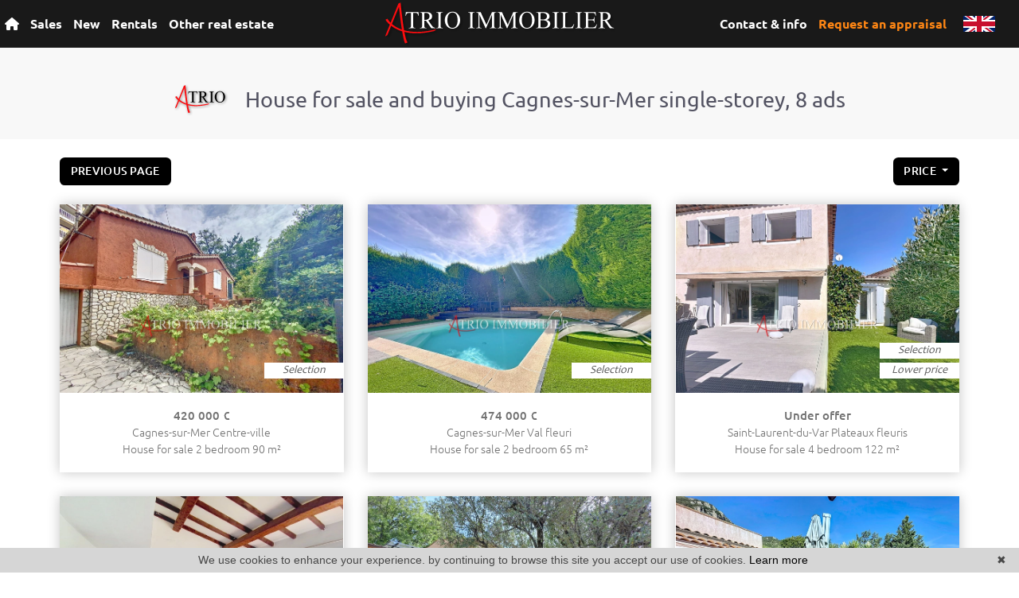

--- FILE ---
content_type: text/html; charset=UTF-8
request_url: https://www.atrioimmobilier.com/en/single+storey-house-for+sale.html
body_size: 13839
content:
<!DOCTYPE html>
<!--[if lte IE 7]> <html lang="en" class="ie7 no-js"> <![endif]-->
<!--[if (IE 8)&!(IEMobile)]> <html lang="en" class="ie8 no-js"> <![endif]-->
<!--[if (gt IE 8)&!(IEMobile)]> <html lang="en"> <![endif]-->
<!--[if (!IE)&!(IEMobile)]><!--> <html lang="en"> <!--<![endif]-->


<head>
	<meta charset="utf-8" />
	<meta name="language" content="en" />
	<title>Single-storey house for sale | Atrio Real Estate agent, 8 ads</title>
	<meta name="description" content="All our single-storey houses for sale, a search feature highly sought after by customers for a property, house and villa" /> 
	<meta name="keywords" content="" />        	
	<meta property="og:title" content="Single-storey house for sale | Atrio Real Estate agent, 8 ads" />
	<meta property="og:type" content="website" />
	<meta property="og:image" content="https://www.atrioimmobilier.com/images/_templateC/header/logo.png" />
	<meta property="og:image:width" content="241" />
	<meta property="og:image:height" content="44" />
	<meta property="og:description" content="All our single-storey houses for sale, a search feature highly sought after by customers for a property, house and villa" />
	<meta property="og:url" content="" />
	<meta property="fb:app_id"          content="734002146776627" /> 
	<meta name="robots" content="index,follow" />
	<meta content="IE=edge, chrome=1" http-equiv="X-UA-Compatible" />
	<meta name="viewport" content="width=device-width, initial-scale=1" />    
	<meta name="google" content="notranslate" />
	<meta name="google-site-verification" content="gtRqqCEe5-VbkyyNqKp-UdvbIBAM_Sz-MpFI62S6k5E, _2xLYCl0IvkqboPZoLjmcLrTx7yercief2c-CTXQ7r4" />

	<link rel="shortcut icon" href="https://medias.twimmopro.com/sitemanager/642c28f34ce387470b00835f" type="image/x-icon">
	<link rel="icon" href="https://medias.twimmopro.com/sitemanager/642c28f34ce387470b00835f" type="image/x-icon">


	<!-- jQuery -->
	<script type="text/javascript" src="/default/lib/vendor/jquery/jquery.min.js"></script>
	<!-- Bootstrap -->
	<script type="text/javascript" src="/default/lib/vendor/bootstrap-4/js/bootstrap.bundle.js"></script>
	<link rel="stylesheet" href="/default/lib/vendor/bootstrap-select/dist/css/bootstrap-select.min.css">
	<!-- Select 2 -->
	<script type="text/javascript" src="/default/lib/vendor/select2/js/select2.full.min.js"></script>
	<link rel="stylesheet" href="/default/lib/vendor/select2/css/select2.min.css">
	<!-- Font awesome -->
	<script src="https://kit.fontawesome.com/f8f091de01.js" crossorigin="anonymous"></script>
	<!-- Slick -->
	<link rel="stylesheet" href="/default/lib/vendor/slick-carousel/slick.css"/>
	<link rel="stylesheet" href="/default/lib/vendor/slick-carousel/slick-theme.css"/>
	<script type="text/javascript" src="/default/lib/vendor/slick-carousel/slick.min.js"></script>
	<!-- AOS -->
	<link rel="stylesheet" href="/default/lib/vendor/aos/aos.css"/>
	<script type="text/javascript" src="/default/lib/vendor/aos/aos.js"></script>
	<!-- Project -->
	<link rel="stylesheet" href="/css/templateC.css" />
	<style>
		.form_rgpd input {
			top: auto!important;
			left: auto!important;
			width: 50px!important;
			height: 35px!important;
		}
	</style>

    	<!--[if lt IE 9]>
	<script src="https://ie7-js.googlecode.com/svn/version/2.1(beta4)/IE9.js"></script>
	<![endif]-->

	    
    <link href="/default/lib/twcarte/css/Twcarte-v1.css" rel="stylesheet">
        
            
                <link rel="stylesheet" href="/default/lib/twcarte/css/leaflet.css" />
        
                            
        <script src="/default/lib/twcarte/js/leaflet.js"></script>
        

    <!-- Ruby Slider -->
    <link rel="stylesheet" href="/default/lib/vendor/rubyslider/rubyslider.css">

</head>

<body role="document" class="listing">

	<div id="wrapper">

    <header class="header">

    <nav class="header-bar">

        <div class="header-bar-side dual-nav w-50 order-1 order-md-0">
            <ul class="header-bar-nav">
                <li><a href="/en/"><i class="fas fa-home"></i></a></li>
                                <li><a href="" data-nav="for-sale">Sales</a></li>
                <li><a href="https://www.atrioimmobilierneuf.com" target="_blank" >New</a></li>
                <li><a href="" data-nav="rental">Rentals</a></li>
                <li><a href="" data-nav="other">Other real estate</a></li>
            </ul>
        </div>

                    <a href="/en/" class=" navbar-brand mx-auto text-center order-0 order-md-1 w-25">
                <img src="/images/_templateC/header/logo.png" class="header-bar-logo" alt="">
            </a>
                    
        <div class="header-bar-side justify-content-end dual-nav w-50 order-2">
            <ul class="header-bar-nav">
                <li><a href="" data-nav="contact">Contact &amp; info</a></li>
                <li><a class="header-bar-tel clin" href="/en/valuation+appraisal+property+cagnes+sur+mer+saint+laurent+du+var.html">Request an appraisal</a></li>
            </ul>        

            <div class="header-bar-flag">
                <span class="flag-icon flag-icon-gb"></span>
                <div class="header-bar-flag-menu">
                    <a href="/" title="" class="flag-icon flag-icon-fr"></a>
                    <a href="/en/" title="" class="flag-icon flag-icon-gb"></a>
                </div>
            </div>
        </div>
    </nav>

    <div class="header-nav">

        <button class="header-nav-x">
            <i class="fas fa-times"></i>
        </button>
        <div class="d-flex flex-row">
            <div class="header-nav-top">
                <div class="header-nav-top-left-element header-nav-top-element-logo" >
                                        <a href="/en/">
                        <img class="header-nav-top-logo" src=/images/_templateC/header/logo-nav-top.png>
                    </a>
                    <hr>
                    <a href="/en/">
                                                <span>3 AGENCIES</span><span>CAGNES-SUR-MER</span><span>& ST-LAURENT-DU-VAR</span>
                    </a>
                </div>


                <div class="header-nav-top-element header-nav-top-element-search" style="display:none;">
                    <div class="header-nav-title">
                        Using search engine :
                    </div>
                    <div class="header-nav-top-form">
                        
                
                    
          
                                                    
                            
    
    
        
        
        
                            
                                        
        
        
                
                    
          
                                                    
                            
    
    
        
        
        
                            
                                        
        
        
                
        
    
    
        
        
        
                            
                                        
        
        
                
        
    
    
        
        
        
        
                                        
        
        
                                        
                    
                    
                                                  
                            
    
    
        
        
        
                            
                                        
        
        
                                                
                    
                                                  
                            
    
    
        
        
        
                            
                                        
        
        
                
        
    
    
        
        
        
        
                                        
        
        
                
        
    
    
        
        
        
        
                                        
        
        
                
        
    
    
        
        
        
                            
                                        
        
        
                
        
    
    
        
        
        
                            
                                        
        
        
                
        
    
    
        
        
        
                            
                                        
        
        
                
        
    
    
        
        
        
                            
                                        
        
        
                
        
    
    
        
        
        
        
                                        
        
        
                
        
    
    
        
        
        
        
                                        
        
        
                
        
    
    
        
        
        
        
                                        
        
        
                
        
    
    
        
        
        
        
                                        
        
        
                
        
    
    
        
        
        
        
                                        
        
        
                
        
    
    
        
        
        
        
                                        
        
        
                
        
    
    
        
        
        
        
                                        
        
        
                
        
    
    
        
        
        
        
                                        
        
        
                
        
    
    
        
        
        
        
                                        
        
        
                
        
    
    
        
        
        
        
                                        
        
        
                
        
    
    
        
        
        
        
                                        
        
        
                                                
                    
                                                  
                            
    
    
        
        
        
                            
                                        
        
        
                
        
    
    
        
        
        
        
                                        
        
        
                
        
    
    
        
        
        
        
                                        
        
        
                
        
    
    
        
        
        
        
                                        
        
        
                
        
    
    
        
        
        
        
                                        
        
        


<form id="moteur" name="moteur" autocomplete="off" method="post" action="/en/immobilier/" data-multipleselectedcitytranslate="selected cities" data-oneselectedcitytranslate="selected city" data-citytranslate="Cities" data-typescategoriescity="{&quot;vente&quot;:{&quot;type&quot;:&quot;vente&quot;,&quot;menu&quot;:&quot;vente&quot;,&quot;label&quot;:&quot;For sale&quot;,&quot;categories&quot;:{&quot;appartement&quot;:{&quot;label&quot;:&quot;Apartment&quot;,&quot;cities&quot;:[&quot;Antibes&quot;,&quot;Cagnes-sur-Mer&quot;,&quot;Cannes&quot;,&quot;Nice&quot;,&quot;Peymeinade&quot;,&quot;Saint-Laurent-du-Var&quot;,&quot;Villeneuve-Loubet&quot;]},&quot;terrain&quot;:{&quot;label&quot;:&quot;Land&quot;,&quot;cities&quot;:[&quot;Cagnes-sur-Mer&quot;]},&quot;maison&quot;:{&quot;label&quot;:&quot;House&quot;,&quot;cities&quot;:[&quot;Cagnes-sur-Mer&quot;,&quot;La Gaude&quot;,&quot;Nice&quot;,&quot;Roquefort-les-Pins&quot;,&quot;Saint-Jeannet&quot;,&quot;Saint-Laurent-du-Var&quot;,&quot;Saint-Paul-de-Vence&quot;,&quot;Tourrettes-sur-Loup&quot;,&quot;Vence&quot;]},&quot;garage&quot;:{&quot;label&quot;:&quot;Garage&quot;,&quot;cities&quot;:[&quot;Cagnes-sur-Mer&quot;]}}},&quot;location&quot;:{&quot;type&quot;:&quot;location&quot;,&quot;menu&quot;:&quot;location&quot;,&quot;label&quot;:&quot;Rentals&quot;,&quot;categories&quot;:{&quot;garage&quot;:{&quot;label&quot;:&quot;Garage&quot;,&quot;cities&quot;:[&quot;Antibes&quot;,&quot;Cagnes-sur-Mer&quot;,&quot;Saint-Laurent-du-Var&quot;]},&quot;appartement&quot;:{&quot;label&quot;:&quot;Apartment&quot;,&quot;cities&quot;:[&quot;Antibes&quot;,&quot;Cagnes-sur-Mer&quot;,&quot;Saint-Laurent-du-Var&quot;]},&quot;maison&quot;:{&quot;label&quot;:&quot;House&quot;,&quot;cities&quot;:[&quot;Cagnes-sur-Mer&quot;]}}},&quot;ventelocaux&quot;:{&quot;type&quot;:&quot;professionnel&quot;,&quot;menu&quot;:&quot;vente&quot;,&quot;categorie&quot;:&quot;locauxvente&quot;,&quot;label&quot;:&quot;Local for sale&quot;,&quot;categories&quot;:{&quot;locauxvente&quot;:{&quot;label&quot;:&quot;Local for sale&quot;,&quot;cities&quot;:[&quot;Cagnes-sur-Mer&quot;]}}},&quot;locationlocaux&quot;:{&quot;type&quot;:&quot;professionnel&quot;,&quot;menu&quot;:&quot;location&quot;,&quot;categorie&quot;:&quot;locauxlocation&quot;,&quot;label&quot;:&quot;Local rentals&quot;,&quot;categories&quot;:{&quot;locauxlocation&quot;:{&quot;label&quot;:&quot;Local rent&quot;,&quot;cities&quot;:[&quot;Cagnes-sur-Mer&quot;]}}},&quot;ventefondsdecommerces&quot;:{&quot;type&quot;:&quot;professionnel&quot;,&quot;menu&quot;:&quot;vente&quot;,&quot;categorie&quot;:&quot;fondcommercevente&quot;,&quot;label&quot;:&quot;Commercial property&quot;,&quot;categories&quot;:{&quot;fondcommercevente&quot;:{&quot;label&quot;:&quot;Leasehold sale&quot;,&quot;cities&quot;:[&quot;Saint-Laurent-du-Var&quot;]}}}}" data-noselection="No selection" class="header-search">
    <div id="rangesliderpricesale"></div>
    <div class="header-search-row">
        <div class="field select">
            <select class="form-control jsmoteur" id="moteur_type" name="moteur[type]">
                <option disabled selected value> -- Type -- </option>
                                                                                        <option data-menu="vente" value="vente" data-key="vente" data-categorie="">For sale</option>
                                                                                                                                                                                                                                                                                                                                                                                                                                                                                                                                                                                                                                                                                                                                                                                                                                                                                                <option data-menu="location" value="location" data-key="location" data-categorie="">Rentals</option>
                                                                                                                                                                                                                                                                                                                                                                                                                                                                                                                                                                                                                                <option data-menu="vente" value="professionnel" data-key="ventelocaux" data-categorie="locauxvente">Local for sale</option>
                                                                                                <option data-menu="location" value="professionnel" data-key="locationlocaux" data-categorie="locauxlocation">Local rentals</option>
                                                                                                <option data-menu="vente" value="professionnel" data-key="ventefondsdecommerces" data-categorie="fondcommercevente">Commercial property</option>
                                                                        </select>
        </div>
        
        <div class="field select">
            <select class="form-control jsmoteur" name="moteur[categorie]" id="moteur_categorie">    
                <option selected value> -- Categories -- </option>
            </select>
        </div>
                <div class="field select">

                        
            <select id="moteur_ville" class="form-control show-tick show-menu-arrow jsmoteur" data-mobile="true" multiple name="moteur[ville][]" title="-- Cities --" data-selected-text-format="count>1">
                                    <option value="Cagnes-sur-Mer">Cagnes-sur-Mer</option>
                                    <option value="Saint-Laurent-du-Var">Saint-Laurent-du-Var</option>
                                    <option value="Villeneuve-Loubet">Villeneuve-Loubet</option>
                                    <option value="Antibes">Antibes</option>
                                    <option value="Nice">Nice</option>
                                    <option value="La Gaude">La Gaude</option>
                                    <option value="Saint-Paul-de-Vence">Saint-Paul-de-Vence</option>
                                    <option value="Cannes">Cannes</option>
                                    <option value="Vence">Vence</option>
                                    <option value="Saint-Jeannet">Saint-Jeannet</option>
                                    <option value="Peymeinade">Peymeinade</option>
                                    <option value="Roquefort-les-Pins">Roquefort-les-Pins</option>
                                    <option value="Tourrettes-sur-Loup">Tourrettes-sur-Loup</option>
                
            </select>
        </div>        
       
        <div id="rangesliderpriceother">            
            <input type="text" id="moteur_prix" name="moteur[prix]" inputmode="numeric" class="form-control jsmoteur" data-myplaceholder="Max price (€)" placeholder="Max price (€)"
                data-skin="round"
                data-type="double"                     
                data-grid="true"
                data-grid-num="50"
                data-grid-snap="true"
                data-postfix=" €"
                data-min-interval="1"
                data-values="0,50K,100K,150K,200K,250K,300K,350K,400K,450K,500K,550K,600K,650K,700K,750K,800K,850K,900K,950K,1M,1.5M,2M,2.5M,3M,4M,5M,>5M"                   
            />        
        </div>
        
    </div>
    <div class="header-search-row header-search-submit">         

        <div class="field">
            <button type="submit" disabled id="moteur_compteur" data-bientrouvesing="property found" data-bientrouveplur="properties found" class="btn"></button>
        </div>
    </div>
</form>                    </div>
                </div>
            </div>

            <div class="header-nav-bottom">
                
    
    <div class="header-nav-bottom-element header-nav-bottom-element-contact" style="display:none;">
                    <div class="header-nav-title">
                Contact &amp; info
            </div>
                <div class="header-nav-bottom-nav">
                            <div>
                                            <a href="/en/real-estate-agency-saint+laurent+du+var.html" title="Agency in St-Laurent">Agency in St-Laurent</a>
                                            <a href="/en/real-estate-cagnes+sur+mer.html" title="Agency in Cagnes Le Cros">Agency in Cagnes Le Cros</a>
                                            <a href="/en/real-estate-agency-cagnes+sur+mer+beal+downtown.html" title="Agency in Cagnes Le Béal">Agency in Cagnes Le Béal</a>
                                            <a href="https://atrioimmobilier-510.bytwimmo.com" target="_blank"  title="Customer area">Customer area</a>
                                            <a href="/en/valuation+appraisal+property+cagnes+sur+mer+saint+laurent+du+var.html" title="<span style='color:#fc0c0f'>Request an appraisal</span> <span style='color:#fc0c0f'>at the best price</span>"><span style='color:#fc0c0f'>Request an appraisal</span> <span style='color:#fc0c0f'>at the best price</span></a>
                                    </div>
                                    <hr>
                                            <div>
                                            <a href="/en/team.html" title="Our team">Our team</a>
                                            <a href="/en/recruitment.html" title="Recruitment">Recruitment</a>
                                            <a href="/en/real+estate+information+cagnes+sur+mer/articles.html" title="Blog">Blog</a>
                                            <a href="/en/email+alert.html" title="Your requirements">Your requirements</a>
                                            <a href="/en/real+estate+properties-sold-in-cagnes+st+laurent.html" title="Our properties sold">Our properties sold</a>
                                    </div>
                                    </div>
    </div>


    <div class="header-nav-bottom-element header-nav-bottom-element-for-sale" style="display:none;">
                    <div class="header-nav-title">
                Using direct access :
            </div>
                <div class="header-nav-bottom-nav">
                            <div>
                                            <a href="/en/for+sale-apartment-studio.html" title="Apartments studio">Apartments studio</a>
                                            <a href="/en/for+sale-apartment-1-bedroom.html" title="Apartments 1 bedroom">Apartments 1 bedroom</a>
                                            <a href="/en/for+sale-apartment-2-bedroom.html" title="Apartments 2 bedroom">Apartments 2 bedroom</a>
                                            <a href="/en/for+sale-apartment-3p-bedroom.html" title="Apartments 3 bedroom and more">Apartments 3 bedroom and more</a>
                                            <a href="/en" title="Apartment Seaview">Apartment Seaview</a>
                                            <a href="/en/for+sale-house.html" title="Houses">Houses</a>
                                            <a href="/en/real+estate+properties-sold-in-cagnes+st+laurent.html" title="Our properties sold">Our properties sold</a>
                                    </div>
                                    </div>
    </div>


    <div class="header-nav-bottom-element header-nav-bottom-element-rental" style="display:none;">
                    <div class="header-nav-title">
                Using direct access :
            </div>
                <div class="header-nav-bottom-nav">
                            <div>
                                            <a href="/en/location-apartment,house.html" title="Long term rentals">Long term rentals</a>
                                            <a href="/en/vacation+rentals-apartment,house.html" title="Vacation rentals">Vacation rentals</a>
                                            <a href="/en/vacation+rentals-apartment,house-studio.html" title="Vacation rentals studio">Vacation rentals studio</a>
                                            <a href="/en/vacation+rentals-1-bedroom.html" title="Vacation rentals 1 bedroom">Vacation rentals 1 bedroom</a>
                                            <a href="/en/vacation+rentals-2-bedroom.html" title="Vacation rentals 2 bedroom">Vacation rentals 2 bedroom</a>
                                            <a href="/en/vacation+rentals-3p-bedroom.html" title="Vacation rentals 3 bedroom and more">Vacation rentals 3 bedroom and more</a>
                                    </div>
                                    </div>
    </div>


    <div class="header-nav-bottom-element header-nav-bottom-element-other" style="display:none;">
                    <div class="header-nav-title">
                Using direct access :
            </div>
                <div class="header-nav-bottom-nav">
                            <div>
                                            <a href="/en/immo-pro.html" title="Shops">Shops</a>
                                            <a href="/en/for+sale-parking,garage.html" title="Garages / parkings">Garages / parkings</a>
                                            <a href="/en/for+sale-land.html" title="Land">Land</a>
                                            <a href="/en/real+estate+properties-sold-in-cagnes+st+laurent.html" title="Our properties sold">Our properties sold</a>
                                    </div>
                                    </div>
    </div>


                <div class="header-nav-top-element header-nav-top-element-info" style="display:none;">
                    <div class="header-nav-top-infos">                        
                                                                        <a href="mailto:info%40atrioimmobilier.com">info@atrioimmobilier.com</a>
                    </div>
                </div>
            </div>

            <div class="header-nav-right">
                <div class="header-nav-top-element header-nav-top-element-info header-nav-top-element-nouveautes" style="display:none;">
                    
                    <div class="header-nav-title">
                        News
                    </div>
                                        
                                        
                

                
<div class="">
    <div class="row" >
                    <div class=" col-12 col-xl-8 col-xxl-6 col-xxxl-4 ">
                
    
    


<div class="thumbnail thumbnail-simple " >
        <!-- Zone d'image -->
    <div class="thumbnail-image-wrapper">
        <div class="thumbnail-plus">
            <i class="thumbnail-plus-i "><img src="/images/_templateC/plus.png"></i>
        </div>
        <!-- Image -->
                    <img class="thumbnail-image" src="https://medias.twimmopro.com/visueloffre/1-510/1-510/510v2656a/696626242d65c-photo-moyenne.webp" alt="Photo " />
                <!-- Icon 360 -->
                <!-- Information -->
        <div class="thumbnail-info">
            <p>
                <!-- Price -->
                <small>
                                                                        437 000 &euro;                                                            
                <!-- Exclusive -->
                                <!-- Is new -->
                </small>
            </p>            
            <p>
                                    Apartment                             1 bedroom - 44 m²</p>
            <p>Villeneuve-Loubet</p>
            <a href="/en/apartment-for-sale-1-bedroom-villeneuve-loubet-marina-baie-des-anges-1-510v2656a.html" class="thumbnail-link"></a>
        </div>
    </div>
    <!-- Details -->
    <ul class="thumbnail-detail">
        <!-- Price -->
        <li>
                                                437 000 &euro;                                    </li>
        <!-- Exclusive -->
                <!-- Is new -->
            </ul>
    <!-- Link -->
    </div>


            
                                                                                                    
                                                                                                                                                                                                                                                                        
                                                                
                            
                                                                                                                                                                                                                    
                                
                                                                                                                                
                
                    
                </div>
                    <div class=" col-12 col-xl-8 col-xxl-6 col-xxxl-4 d-none d-xxxl-block">
                
    
    


<div class="thumbnail thumbnail-simple " >
        <!-- Zone d'image -->
    <div class="thumbnail-image-wrapper">
        <div class="thumbnail-plus">
            <i class="thumbnail-plus-i "><img src="/images/_templateC/plus.png"></i>
        </div>
        <!-- Image -->
                    <img class="thumbnail-image" src="https://medias.twimmopro.com/visueloffre/1-510/1-510/510v2655a/69615825de1f5-photo-moyenne.webp" alt="Photo " />
                <!-- Icon 360 -->
                <!-- Information -->
        <div class="thumbnail-info">
            <p>
                <!-- Price -->
                <small>
                                                                        179 000 &euro;                                                            
                <!-- Exclusive -->
                                <!-- Is new -->
                </small>
            </p>            
            <p>
                                    Apartment                             studio - 24 m²</p>
            <p>Villeneuve-Loubet</p>
            <a href="/en/apartment-for-sale-studio-villeneuve-loubet-les-maurettes-1-510v2655a.html" class="thumbnail-link"></a>
        </div>
    </div>
    <!-- Details -->
    <ul class="thumbnail-detail">
        <!-- Price -->
        <li>
                                                179 000 &euro;                                    </li>
        <!-- Exclusive -->
                <!-- Is new -->
            </ul>
    <!-- Link -->
    </div>


            
                                                                                                    
                                                                                                                                                                                                                                                                        
                                                                
                            
                                                                                                                                                                                                                    
                                
                                                                                                                                
                
                    
                </div>
        
                    <div class="thumbnail-slider-listing-link d-flex align-items-center">
                <a href="/en/news-for+sale.html" class="btn" title="See all our selection">All</a>
            </div>
            </div>
</div>
              

                </div>
            </div>
        </div>
    </div>
</header>

<div class="header-mobile">
    <div class="header-mobile-top">
        <!-- Header mobile nav -->
        <a href="" id="header-toggle" class="nav-mobile-bars">
            <span></span>
            <span></span>
            <span></span>
            <strong>menu</strong>
        </a>

        <!-- Header mobile logo -->
        <a href="/en/">
            <img src="/images/_templateC/header/logo.png" alt="">
        </a>
    </div>
</div>
<div class="header-mobile-bottom">
    <div class="col-6 text-left header-mobile-telmail">
        <a href="mailto:info%40atrioimmobilier.com" title=""><i class="fas fa-envelope"></i></a>
                <a href="tel:+33492021212" title=""><i class="fas fa-phone-alt"></i></a>
    </div>
    <div class="col-6 text-right header-mobile-langs">
        <a href="/" title=""><span class="flag-icon flag-icon-fr"></span></a>
        <a href="/en/" title=""><span class="flag-icon flag-icon-gb"></span></a>
    </div>
</div>


    <nav class="nav-mobile">
    <ul>
                    <li class="with-subnav">
                <a href="" class="subnav-toggle">Contact &amp; info</a>
                <div class="nav-mobile-sub">
                    <ul>
                        <li>
                            <a href="" class="subnav-back"><i class="fa fa-angle-left"></i> back</a>
                        </li>
                                                                                    <li>
                                    <a href="/en/real-estate-agency-saint+laurent+du+var.html" title="Agency in St-Laurent">
                                        Agency in St-Laurent
                                    </a>
                                </li>
                                                            <li>
                                    <a href="/en/real-estate-cagnes+sur+mer.html" title="Agency in Cagnes Le Cros">
                                        Agency in Cagnes Le Cros
                                    </a>
                                </li>
                                                            <li>
                                    <a href="/en/real-estate-agency-cagnes+sur+mer+beal+downtown.html" title="Agency in Cagnes Le Béal">
                                        Agency in Cagnes Le Béal
                                    </a>
                                </li>
                                                            <li>
                                    <a href="https://atrioimmobilier-510.bytwimmo.com" target="_blank"  title="Customer area">
                                        Customer area
                                    </a>
                                </li>
                                                            <li>
                                    <a href="/en/valuation+appraisal+property+cagnes+sur+mer+saint+laurent+du+var.html" title="<span style='color:#fc0c0f'>Request an appraisal</span> <span style='color:#fc0c0f'>at the best price</span>">
                                        <span style='color:#fc0c0f'>Request an appraisal</span> <span style='color:#fc0c0f'>at the best price</span>
                                    </a>
                                </li>
                                                                                                                <li>
                                    <a href="/en/team.html" title="Our team">
                                        Our team
                                    </a>
                                </li>
                                                            <li>
                                    <a href="/en/recruitment.html" title="Recruitment">
                                        Recruitment
                                    </a>
                                </li>
                                                            <li>
                                    <a href="/en/real+estate+information+cagnes+sur+mer/articles.html" title="Blog">
                                        Blog
                                    </a>
                                </li>
                                                            <li>
                                    <a href="/en/email+alert.html" title="Your requirements">
                                        Your requirements
                                    </a>
                                </li>
                                                            <li>
                                    <a href="/en/real+estate+properties-sold-in-cagnes+st+laurent.html" title="Our properties sold">
                                        Our properties sold
                                    </a>
                                </li>
                                                                        </ul>
                </div>
            </li>
                    <li class="with-subnav">
                <a href="" class="subnav-toggle">Sales</a>
                <div class="nav-mobile-sub">
                    <ul>
                        <li>
                            <a href="" class="subnav-back"><i class="fa fa-angle-left"></i> back</a>
                        </li>
                                                                                    <li>
                                    <a href="/en/for+sale-apartment-studio.html" title="Apartments studio">
                                        Apartments studio
                                    </a>
                                </li>
                                                            <li>
                                    <a href="/en/for+sale-apartment-1-bedroom.html" title="Apartments 1 bedroom">
                                        Apartments 1 bedroom
                                    </a>
                                </li>
                                                            <li>
                                    <a href="/en/for+sale-apartment-2-bedroom.html" title="Apartments 2 bedroom">
                                        Apartments 2 bedroom
                                    </a>
                                </li>
                                                            <li>
                                    <a href="/en/for+sale-apartment-3p-bedroom.html" title="Apartments 3 bedroom and more">
                                        Apartments 3 bedroom and more
                                    </a>
                                </li>
                                                            <li>
                                    <a href="/en" title="Apartment Seaview">
                                        Apartment Seaview
                                    </a>
                                </li>
                                                            <li>
                                    <a href="/en/for+sale-house.html" title="Houses">
                                        Houses
                                    </a>
                                </li>
                                                            <li>
                                    <a href="/en/real+estate+properties-sold-in-cagnes+st+laurent.html" title="Our properties sold">
                                        Our properties sold
                                    </a>
                                </li>
                                                                        </ul>
                </div>
            </li>
                    <li class="with-subnav">
                <a href="" class="subnav-toggle">Rentals</a>
                <div class="nav-mobile-sub">
                    <ul>
                        <li>
                            <a href="" class="subnav-back"><i class="fa fa-angle-left"></i> back</a>
                        </li>
                                                                                    <li>
                                    <a href="/en/location-apartment,house.html" title="Long term rentals">
                                        Long term rentals
                                    </a>
                                </li>
                                                            <li>
                                    <a href="/en/vacation+rentals-apartment,house.html" title="Vacation rentals">
                                        Vacation rentals
                                    </a>
                                </li>
                                                            <li>
                                    <a href="/en/vacation+rentals-apartment,house-studio.html" title="Vacation rentals studio">
                                        Vacation rentals studio
                                    </a>
                                </li>
                                                            <li>
                                    <a href="/en/vacation+rentals-1-bedroom.html" title="Vacation rentals 1 bedroom">
                                        Vacation rentals 1 bedroom
                                    </a>
                                </li>
                                                            <li>
                                    <a href="/en/vacation+rentals-2-bedroom.html" title="Vacation rentals 2 bedroom">
                                        Vacation rentals 2 bedroom
                                    </a>
                                </li>
                                                            <li>
                                    <a href="/en/vacation+rentals-3p-bedroom.html" title="Vacation rentals 3 bedroom and more">
                                        Vacation rentals 3 bedroom and more
                                    </a>
                                </li>
                                                                        </ul>
                </div>
            </li>
                    <li class="with-subnav">
                <a href="" class="subnav-toggle">Other real estate</a>
                <div class="nav-mobile-sub">
                    <ul>
                        <li>
                            <a href="" class="subnav-back"><i class="fa fa-angle-left"></i> back</a>
                        </li>
                                                                                    <li>
                                    <a href="/en/immo-pro.html" title="Shops">
                                        Shops
                                    </a>
                                </li>
                                                            <li>
                                    <a href="/en/for+sale-parking,garage.html" title="Garages / parkings">
                                        Garages / parkings
                                    </a>
                                </li>
                                                            <li>
                                    <a href="/en/for+sale-land.html" title="Land">
                                        Land
                                    </a>
                                </li>
                                                            <li>
                                    <a href="/en/real+estate+properties-sold-in-cagnes+st+laurent.html" title="Our properties sold">
                                        Our properties sold
                                    </a>
                                </li>
                                                                        </ul>
                </div>
            </li>
                <li class="with-subnav">
            <a href="" class="subnav-toggle" data-mobile-search-trigger>Search</a>
            <div class="nav-mobile-sub">
                <ul>
                    <li>
                        <a href="" class="subnav-back" style="border-bottom: 0"><i class="fa fa-angle-left"></i> back</a>
                    </li>
                </ul>
                <div data-mobile-search-location></div>
                                <div class="footer-ref d-flex ">
                    <form class="footer-ref-form"  role="search" action="/en/annonces-reference.html" method="GET">
                        <div class="input-group border-bottom">
                            <input class="footer-ref-form-input form-control border-0" type="text" name="reference" value="" placeholder="Reference ad">
                            <div class="input-group-append">
                                <button class="bg-transparent btn footer-ref-form-btn" type="submit">OK</button>
                            </div>
                        </div>
                    </form>
                </div> 
            </div>
        </li>
    </ul>
</nav>
    <main class="main">	
        
                                                                                                                                                                                                                                                                                
                                            
                                            
                                            
        
        
                    

        
            
                                                                                                                        
    
            
                            
                                                                                                                                                    
            
    
                
                                                                                                            
            <section>
    <div class="container-fluid p0">

        
        <div class="bloc-title bloc-title--bg" data-aos="fade-down">
    <div class="row">
        <div class="col-12 text-center">
            <div class="bloc-title-container ">

                <h1 class="bloc-title-text">
                    <img class="bloc-title-img" src="/images/_templateC/title.png">
                    House for sale and buying Cagnes-sur-Mer  single-storey, 8 ads
                </h1>

                            </div>
        </div>
    </div>
</div>

        <div class="row align-items-center">
            <div class="col-6 col-sm-4" data-aos="fade-up" data-aos-delay="0">
                <a class="btn btn-sm" href="javascript:window.history.go(-1);">Previous page</a>            </div>
            <div class="col-12 col-sm-4 text-center d-none d-sm-block" data-aos="fade-up" data-aos-delay="150">
                
            </div>
            <div class="col-6 col-sm-4" data-aos="fade-up" data-aos-delay="300" style="z-index: 1">
                <div class="sorting dropdown text-right">
                    <div class="sorting-toggle">
                        <button type="button" class="btn btn-sm dropdown-toggle" data-toggle="dropdown" aria-expanded="false">
                            price
                            <span class="caret"></span>
                        </button>
                        <ul class="dropdown-menu" role="menu">
                                                            <li>
                                    <a href="/en/single+storey-house-for+sale.html?t=d-prix" class="tri-prix">
                                        price
                                                                            </a>
                                </li>
                                                            <li>
                                    <a href="/en/single+storey-house-for+sale.html?t=d-surface" class="tri-surface">
                                        surface
                                                                            </a>
                                </li>
                                                            <li>
                                    <a href="/en/single+storey-house-for+sale.html?t=d-ville" class="tri-ville">
                                        city
                                                                            </a>
                                </li>
                                                            <li>
                                    <a href="/en/single+storey-house-for+sale.html?t=d-date" class="tri-date">
                                        date
                                                                            </a>
                                </li>
                                                    </ul>
                    </div>
                </div>
            </div>
        </div>
        <div class="row">
            <div class="col-12 mt-3 d-block d-sm-none">
                
            </div>
        </div>
    </div>
</section>

<section class="mt-4">
    <div class="container-fluid p0">
        <div class="row">
                                        <div class="col-12 col-lg-6 col-xl-4 col-xxl-4" data-aos="fade-up" data-aos-delay="0">

                                                                
                    
    
    


                
        

<article class="thumbnail thumbnail-listing mt-0" data-rayon="1400" data-centrerville="0" data-latgps="43,6747" data-longgps="7,1581" data-lien="/en/house-for-sale-2-bedroom-cagnes-sur-mer-centre-ville-1-510v562m.html" data-photo="https://medias.twimmopro.com/visueloffre/1-510/1-510/510v562m/645a6c5932842-photo-vignette.jpg" data-prix="420 000 €" data-title="3 rooms 90&nbsp;m&sup2;" data-details="Cagnes-sur-Mer<br/>Centre-ville"  data-track-content data-content-piece="" data-content-name="1-510V562M" data-googleref="1-510V562M">

    
    <div class="thumbnail-image-wrapper">
        <div class="thumbnail-plus">
            <i class="thumbnail-plus-i "><img src="/images/_templateC/plus.png"></i>

            <div class="thumbnail-desc">
                Opportunity to seize, detached villa with a large remaining floor area, currently comprising a ground-level garage, a villa...
            </div>  
        </div>
      
        <ul class="thumbnail-tags">
            <!-- Exclusive -->
                        <!-- Is selection -->
                            <li>Selection</li>
                        <!-- Is new -->
                        <!-- Baisse des prix -->
                        <!-- Reference -->
                    </ul>
        <img class="thumbnail-image" src="https://medias.twimmopro.com/visueloffre/1-510/1-510/510v562m/645a6c5932842-photo-moyenne.webp" alt="" />
        <!-- Icon 360 -->
            </div>

    <div class="thumbnail-detail">
        <div class="thumbnail-text-1  ">
                                                420 000 &euro;                                    </div>
        <div class="thumbnail-text-2">
            Cagnes-sur-Mer
                            Centre-ville
                    </div>

        <div class="thumbnail-text-2">
                            House for sale
                                                                                    2 bedroom
                                                                            90 m²
                    </div>


    </div>
    <a class="thumbnail-link" href="/en/house-for-sale-2-bedroom-cagnes-sur-mer-centre-ville-1-510v562m.html" title=""></a>
</article>                </div>
                                                                                <div class="col-12 col-lg-6 col-xl-4 col-xxl-4" data-aos="fade-up" data-aos-delay="150">

                                                                
                    
    
    


                
        

<article class="thumbnail thumbnail-listing mt-lg-0" data-rayon="1400" data-centrerville="0" data-latgps="43,6682" data-longgps="7,1536" data-lien="/en/house-for-sale-2-bedroom-cagnes-sur-mer-val-fleuri-1-510v715m.html" data-photo="https://medias.twimmopro.com/visueloffre/1-510/1-510/510v715m/68cd755d991e2-photo-vignette.jpg" data-prix="474 000 €" data-title="3 rooms 65&nbsp;m&sup2;" data-details="Cagnes-sur-Mer<br/>Val fleuri"  data-track-content data-content-piece="" data-content-name="1-510V715M" data-googleref="1-510V715M">

    
    <div class="thumbnail-image-wrapper">
        <div class="thumbnail-plus">
            <i class="thumbnail-plus-i "><img src="/images/_templateC/plus.png"></i>

            <div class="thumbnail-desc">
                Unique!! In a charming, quiet condominium less than 1 km from the sea, semi-detached villa/apartment with 3 rooms and 65 m²...
            </div>  
        </div>
      
        <ul class="thumbnail-tags">
            <!-- Exclusive -->
                        <!-- Is selection -->
                            <li>Selection</li>
                        <!-- Is new -->
                        <!-- Baisse des prix -->
                        <!-- Reference -->
                    </ul>
        <img class="thumbnail-image" src="https://medias.twimmopro.com/visueloffre/1-510/1-510/510v715m/68cd755d991e2-photo-moyenne.webp" alt="" />
        <!-- Icon 360 -->
            </div>

    <div class="thumbnail-detail">
        <div class="thumbnail-text-1  ">
                                                474 000 &euro;                                    </div>
        <div class="thumbnail-text-2">
            Cagnes-sur-Mer
                            Val fleuri
                    </div>

        <div class="thumbnail-text-2">
                            House for sale
                                                                                    2 bedroom
                                                                            65 m²
                    </div>


    </div>
    <a class="thumbnail-link" href="/en/house-for-sale-2-bedroom-cagnes-sur-mer-val-fleuri-1-510v715m.html" title=""></a>
</article>                </div>
                                                                                <div class="col-12 col-lg-6 col-xl-4 col-xxl-4" data-aos="fade-up" data-aos-delay="300">

                                                                
                    
    
    


                
        

<article class="thumbnail thumbnail-listing mt-xl-0" data-rayon="1400" data-centrerville="0" data-latgps="43,6651" data-longgps="7,1856" data-lien="/en/house-for-sale-4-bedroom-saint-laurent-du-var-plateaux-fleuris-1-510v713m.html" data-photo="https://medias.twimmopro.com/visueloffre/1-510/1-510/510v713m/68c42b57c61cf-photo-vignette.jpg" data-prix="695 000 €" data-title="4 rooms 122&nbsp;m&sup2;" data-details="Saint-Laurent-du-Var<br/>Plateaux fleuris"  data-track-content data-content-piece="" data-content-name="1-510V713M" data-googleref="1-510V713M">

    
    <div class="thumbnail-image-wrapper">
        <div class="thumbnail-plus">
            <i class="thumbnail-plus-i "><img src="/images/_templateC/plus.png"></i>

            <div class="thumbnail-desc">
                UNDER PURCHASE OFFER: A rare property in the sought-after Plateaux Fleuris neighborhood. This is a stunning villa with a sea...
            </div>  
        </div>
      
        <ul class="thumbnail-tags">
            <!-- Exclusive -->
                        <!-- Is selection -->
                            <li>Selection</li>
                        <!-- Is new -->
                        <!-- Baisse des prix -->
                            <li>Lower price</li>
                        <!-- Reference -->
                    </ul>
        <img class="thumbnail-image" src="https://medias.twimmopro.com/visueloffre/1-510/1-510/510v713m/68c42b57c61cf-photo-moyenne.webp" alt="" />
        <!-- Icon 360 -->
            </div>

    <div class="thumbnail-detail">
        <div class="thumbnail-text-1  ">
                            Under offer                                         
                    </div>
        <div class="thumbnail-text-2">
            Saint-Laurent-du-Var
                            Plateaux fleuris
                    </div>

        <div class="thumbnail-text-2">
                            House for sale
                                                                                    4 bedroom
                                                                            122 m²
                    </div>


    </div>
    <a class="thumbnail-link" href="/en/house-for-sale-4-bedroom-saint-laurent-du-var-plateaux-fleuris-1-510v713m.html" title=""></a>
</article>                </div>
                                                                                <div class="col-12 col-lg-6 col-xl-4 col-xxl-4" data-aos="fade-up" data-aos-delay="0">

                                                                
                    
    
    


                
        

<article class="thumbnail thumbnail-listing " data-rayon="1400" data-centrerville="0" data-latgps="43,7024" data-longgps="7,1536" data-lien="/en/house-for-sale-5-bedroom-vence-cayrons-1-510v712m.html" data-photo="https://medias.twimmopro.com/visueloffre/1-510/1-510/510v712m/68be94042180a-photo-vignette.jpg" data-prix="790 000 €" data-title="7 rooms 154&nbsp;m&sup2;" data-details="Vence<br/>Cayrons"  data-track-content data-content-piece="" data-content-name="1-510V712M" data-googleref="1-510V712M">

    
    <div class="thumbnail-image-wrapper">
        <div class="thumbnail-plus">
            <i class="thumbnail-plus-i "><img src="/images/_templateC/plus.png"></i>

            <div class="thumbnail-desc">
                In a highly sought-after area south of Vence, this detached house offers 154 m² of living space spread over two levels. You...
            </div>  
        </div>
      
        <ul class="thumbnail-tags">
            <!-- Exclusive -->
                        <!-- Is selection -->
                            <li>Selection</li>
                        <!-- Is new -->
                        <!-- Baisse des prix -->
                        <!-- Reference -->
                    </ul>
        <img class="thumbnail-image" src="https://medias.twimmopro.com/visueloffre/1-510/1-510/510v712m/68be94042180a-photo-moyenne.webp" alt="" />
        <!-- Icon 360 -->
            </div>

    <div class="thumbnail-detail">
        <div class="thumbnail-text-1  ">
                                                790 000 &euro;                                    </div>
        <div class="thumbnail-text-2">
            Vence
                            Cayrons
                    </div>

        <div class="thumbnail-text-2">
                            House for sale
                                                                                    5 bedroom
                                                                            154 m²
                    </div>


    </div>
    <a class="thumbnail-link" href="/en/house-for-sale-5-bedroom-vence-cayrons-1-510v712m.html" title=""></a>
</article>                </div>
                                                                                <div class="col-12 col-lg-6 col-xl-4 col-xxl-4" data-aos="fade-up" data-aos-delay="150">

                                                                
                    
    
    


                
        

<article class="thumbnail thumbnail-listing " data-rayon="1400" data-centrerville="0" data-latgps="43,6725" data-longgps="7,1702" data-lien="/en/house-for-sale-3-bedroom-cagnes-sur-mer-centre-ville-1-510v659m.html" data-photo="https://medias.twimmopro.com/visueloffre/1-510/1-510/510v659m/670e7056644e9-photo-vignette.jpg" data-prix="1 150 000 €" data-title="6 rooms 170&nbsp;m&sup2;" data-details="Cagnes-sur-Mer<br/>Centre-ville"  data-track-content data-content-piece="" data-content-name="1-510V659M" data-googleref="1-510V659M">

    
    <div class="thumbnail-image-wrapper">
        <div class="thumbnail-plus">
            <i class="thumbnail-plus-i "><img src="/images/_templateC/plus.png"></i>

            <div class="thumbnail-desc">
                Cagnes sur mer, close to all amenities, beautiful detached house on a plot of 2170 m² with swimming pool. This property is in...
            </div>  
        </div>
      
        <ul class="thumbnail-tags">
            <!-- Exclusive -->
                        <!-- Is selection -->
                        <!-- Is new -->
                        <!-- Baisse des prix -->
                        <!-- Reference -->
                    </ul>
        <img class="thumbnail-image" src="https://medias.twimmopro.com/visueloffre/1-510/1-510/510v659m/670e7056644e9-photo-moyenne.webp" alt="" />
        <!-- Icon 360 -->
            </div>

    <div class="thumbnail-detail">
        <div class="thumbnail-text-1  thumbnail-price--sold-red">
                            Sold            
                    </div>
        <div class="thumbnail-text-2">
            Cagnes-sur-Mer
                            Centre-ville
                    </div>

        <div class="thumbnail-text-2">
                            House for sale
                                                                                    3 bedroom
                                                                            170 m²
                    </div>


    </div>
    <a class="thumbnail-link" href="/en/house-for-sale-3-bedroom-cagnes-sur-mer-centre-ville-1-510v659m.html" title=""></a>
</article>                </div>
                                                                                <div class="col-12 col-lg-6 col-xl-4 col-xxl-4" data-aos="fade-up" data-aos-delay="300">

                                                                
                    
    
    


                
    

<article class="thumbnail thumbnail-listing " data-rayon="1400" data-centrerville="0" data-latgps="43,7039" data-longgps="7,0448" data-lien="/en/house-for-sale-5-bedroom-tourrettes-sur-loup-tourettes-sur-loup-1-510v655m.html" data-photo="https://medias.twimmopro.com/visueloffre/1-510/1-510/510v655m/66e04dfc74d7c-photo-vignette.jpg" data-prix="1 290 000 €" data-title=" 248&nbsp;m&sup2;" data-details="Tourrettes-sur-Loup<br/>Tourettes sur loup"  data-track-content data-content-piece="" data-content-name="1-510V655M" data-googleref="1-510V655M">

    
    <div class="thumbnail-image-wrapper">
        <div class="thumbnail-plus">
            <i class="thumbnail-plus-i "><img src="/images/_templateC/plus.png"></i>

            <div class="thumbnail-desc">
                Magnificent estate of 4000m², very good quality villa in a dominant position, with these 145m² on one level offering a superb...
            </div>  
        </div>
      
        <ul class="thumbnail-tags">
            <!-- Exclusive -->
                        <!-- Is selection -->
                        <!-- Is new -->
                        <!-- Baisse des prix -->
                        <!-- Reference -->
                    </ul>
        <img class="thumbnail-image" src="https://medias.twimmopro.com/visueloffre/1-510/1-510/510v655m/66e04dfc74d7c-photo-moyenne.webp" alt="" />
        <!-- Icon 360 -->
            </div>

    <div class="thumbnail-detail">
        <div class="thumbnail-text-1  ">
                                                1 290 000 &euro;                                    </div>
        <div class="thumbnail-text-2">
            Tourrettes-sur-Loup
                            Tourettes sur loup
                    </div>

        <div class="thumbnail-text-2">
                            House for sale
                                                                                    5 bedroom
                                                                            248 m²
                    </div>


    </div>
    <a class="thumbnail-link" href="/en/house-for-sale-5-bedroom-tourrettes-sur-loup-tourettes-sur-loup-1-510v655m.html" title=""></a>
</article>                </div>
                                                                                <div class="col-12 col-lg-6 col-xl-4 col-xxl-4" data-aos="fade-up" data-aos-delay="0">

                                                                
                    
    
    


                
        

<article class="thumbnail thumbnail-listing " data-rayon="1400" data-centrerville="0" data-latgps="43,6799" data-longgps="7,1632" data-lien="/en/house-for-sale-5-bedroom-cagnes-sur-mer-bas-gros-buaux-1-510v698m.html" data-photo="https://medias.twimmopro.com/visueloffre/1-510/1-510/510v698m/6825eddb10177-photo-vignette.jpg" data-prix="1 290 000 €" data-title="7 rooms 225&nbsp;m&sup2;" data-details="Cagnes-sur-Mer<br/>Bas gros buaux"  data-track-content data-content-piece="" data-content-name="1-510V698M" data-googleref="1-510V698M">

    
    <div class="thumbnail-image-wrapper">
        <div class="thumbnail-plus">
            <i class="thumbnail-plus-i "><img src="/images/_templateC/plus.png"></i>

            <div class="thumbnail-desc">
                In a green setting, sheltered from all nuisance and all views, on a flat and dominant plot of 1200m², this villa offers more...
            </div>  
        </div>
      
        <ul class="thumbnail-tags">
            <!-- Exclusive -->
                            <li class="highlight">Exclusive</li>
                        <!-- Is selection -->
                        <!-- Is new -->
                        <!-- Baisse des prix -->
                        <!-- Reference -->
                    </ul>
        <img class="thumbnail-image" src="https://medias.twimmopro.com/visueloffre/1-510/1-510/510v698m/6825eddb10177-photo-moyenne.webp" alt="" />
        <!-- Icon 360 -->
            </div>

    <div class="thumbnail-detail">
        <div class="thumbnail-text-1  ">
                                                1 290 000 &euro;                                    </div>
        <div class="thumbnail-text-2">
            Cagnes-sur-Mer
                            Bas Gros buaux
                    </div>

        <div class="thumbnail-text-2">
                            House for sale
                                                                                    5 bedroom
                                                                            225 m²
                    </div>


    </div>
    <a class="thumbnail-link" href="/en/house-for-sale-5-bedroom-cagnes-sur-mer-bas-gros-buaux-1-510v698m.html" title=""></a>
</article>                </div>
                                                                                <div class="col-12 col-lg-6 col-xl-4 col-xxl-4" data-aos="fade-up" data-aos-delay="150">

                                                                
                    
    
    


                
        

<article class="thumbnail thumbnail-listing " data-rayon="1400" data-centrerville="0" data-latgps="43,6868" data-longgps="7,1595" data-lien="/en/house-for-sale-6-bedroom-cagnes-sur-mer-val-fleuri-1-510v703m.html" data-photo="https://medias.twimmopro.com/visueloffre/1-510/1-510/510v703m/68b7039ee7c91-photo-vignette.jpg" data-prix="1 300 000 €" data-title="8 rooms 230&nbsp;m&sup2;" data-details="Cagnes-sur-Mer<br/>Val fleuri"  data-track-content data-content-piece="" data-content-name="1-510V703M" data-googleref="1-510V703M">

    
    <div class="thumbnail-image-wrapper">
        <div class="thumbnail-plus">
            <i class="thumbnail-plus-i "><img src="/images/_templateC/plus.png"></i>

            <div class="thumbnail-desc">
                In the Val Fleuri/Colettes area, surrounded by greenery.
Beautiful property on 4000m² comprising 2 villas in a location close...
            </div>  
        </div>
      
        <ul class="thumbnail-tags">
            <!-- Exclusive -->
                        <!-- Is selection -->
                            <li>Selection</li>
                        <!-- Is new -->
                        <!-- Baisse des prix -->
                        <!-- Reference -->
                    </ul>
        <img class="thumbnail-image" src="https://medias.twimmopro.com/visueloffre/1-510/1-510/510v703m/68b7039ee7c91-photo-moyenne.webp" alt="" />
        <!-- Icon 360 -->
            </div>

    <div class="thumbnail-detail">
        <div class="thumbnail-text-1  ">
                                                1 300 000 &euro;                                    </div>
        <div class="thumbnail-text-2">
            Cagnes-sur-Mer
                            Val fleuri
                    </div>

        <div class="thumbnail-text-2">
                            House for sale
                                                                                    6 bedroom
                                                                            230 m²
                    </div>


    </div>
    <a class="thumbnail-link" href="/en/house-for-sale-6-bedroom-cagnes-sur-mer-val-fleuri-1-510v703m.html" title=""></a>
</article>                </div>
                                                                        </div>
    </div>
</section>

<!-- Pagination bar bottom -->
<section class="mt-2" data-aos="fade-up">
    <div class="container-fluid p0">
        <div class="row align-items-center">
            <div class="col-12 col-md-4"></div>
            <div class="col-12 col-md-4 text-center">
                
            </div>
            <div class="col-12 col-md-4 text-right"></div>
        </div>
    </div>
</section>

<!-- Map -->
    <section id="map-container" class="mt-2" data-aos="fade-up">
        <div class="container-fluid p0">

            <div class="bloc-title " data-aos="fade-up">
    <div class="row">
        <div class="col-12 text-center">
            <div class="bloc-title-container">

                <h2 class="bloc-title-text">
                    <img class="bloc-title-img" src="/images/_templateC/title.png">
                    Approximate location of properties*
                </h2>

                            </div>
        </div>
    </div>
</div>

            <div class="row">
                <div class="col-md-12">
                    <div id="plan-ville" aria-labelledby="plan-ville-titre">
                        <div class="twcarte">
    <div class="twcarte-map">
        <div class="twcarte-fullscreen">
            <div class="twcarte-fullscreen-button">
                <i class="glyphicon glyphicon-zoom-in fas fa-search-plus"></i>
            </div>
        </div>
        <div class="twcarte-map-google">
        </div>    
    </div>
    <div class="twcarte-legende">
        <div class="row" id="distancepoi">
            <div class="col-md-2 text-left"></div>
            <div class="col-md-9">
                <form class="twcarte-legende-distance">
                    <label class="radio-inline">
                        <input type="radio" name="distance" value="2" checked>2 km
                    </label>
                    <label class="radio-inline">
                      <input type="radio" name="distance" value="3">3 km
                    </label>
                    <label class="radio-inline">
                      <input type="radio" name="distance" value="4">4 km
                    </label>
                    <label class="radio-inline">
                      <input type="radio" name="distance" value="5">5 km
                    </label>
                    <label class="radio-inline">
                      <input type="radio" name="distance" value="10">10 km
                    </label>                                            
                </form>
            </div>
        </div>
        <div class="row twcarte-legende-poi" id="twcarte-legende-principaux">
        </div>
        
        <div class="row twcarte-legende-poi twcarte-legende-poi-plus plan-ville"  id="twcarte-legende-secondaires">            
        </div>
            </div>
    <div class="twcarte-exactposcontact">
    </div>
</div>
    
<script type="text/javascript">
    //CALLBACK FUNCTION ON LOAD TWIMMOCARTEJS
    var mapType = "LEAFLET";
    
    function initMapDetail(articleDatas){   
        
        var latgps = parseFloat((articleDatas.latgps).toString().replace(',', '.'));
        var longgps = parseFloat((articleDatas.longgps).toString().replace(',', '.'));
        
        var twcd = Twcarte
            .setContainer('#collapse1')
            .setMode('detail')
            .setLib(mapType)
            .setLang('en')
            .init(tabPoi)
            .setStyles(null)
            .setCentre(latgps, longgps, 14)
            .insertMap();
    
            
            if(!articleDatas.centreville){
                //If geolocation of the real estate, insert round
                twcd.insertSymbol(
                    {                        
                    },
                    {
                        lat: latgps,
                        lng: longgps
                    },            
                    articleDatas.rayon,
                    ""
                );
            }else{
                //else change label
                $('[data-tradgeolocville]').html($('[data-tradgeolocville]').data('tradgeolocville'));
            }
        twcd.end();                
    }   
    
    //CALLBACK FUNCTION ON LOAD GOOGLEMAP JS 
    function loadTwcarteDetail(){
        $.getScript( "/default/lib/twcarte/js/Twcarte-v1.js", function( data, textStatus, jqxhr ) {
            var articleDatas = $("[data-latgps]").data();
            initMapDetail(articleDatas);
        });
    }
    
    function initMapListe(){
            
            var twc = Twcarte
                .setContainer('#plan-ville')
                .setMode('listing')
                .setLang('en')
                .setLib(mapType)
                .setCluster('0')
                .init(tabPoi)
                .setStyles(null)
                .setCentre(43.65843711470972 , 7.163278065160939, 12)
                .insertMap();
                
                
                
            $('article[data-latgps]').each(function(){
                var datas = $(this).data();
                var latgps = parseFloat((datas.latgps.toString()).replace(',', '.'));
                var longgps = parseFloat((datas.longgps.toString()).replace(',', '.'));
                if(latgps && longgps){
                    twc.insertSymbol(
                        {
                            infoHover: datas.prix,
                            infoClick: {
                                photo: (typeof datas.photo === "undefined" ? '' : datas.photo),
                                title: datas.title,
                                details: datas.details,
                                prix: datas.prix,
                                lien: datas.lien
                            }
                        },
                        {
                            lat: Number(latgps),
                            lng: Number(longgps)
                        },
                        datas.rayon,
                        ""
                    );    
                }else{
                    console.info(datas.title + ' NO GPS');
                }   
            });
                        if (typeof allProperties !== 'undefined') {
                $.each(allProperties, function(index, property){
                    
                    var latgps = parseFloat(property.latgps);
                    var longgps = parseFloat(property.longgps);
                    twc.insertSymbol(
                        {
                            infoHover: property.prix,
                            infoClick: {
                                photo: property.photo,
                                title: property.title,
                                details: property.details,
                                prix: property.prix,
                                lien: property.lien
                            }
                        },
                        {
                            lat: Number(latgps),
                            lng: Number(longgps)
                        },
                        property.rayon,
                        ""
                    );
                });
            }
            twc.end();
        }
        function loadTwcarteListe(){
            $.getScript( "/default/lib/twcarte/js/Twcarte-v1.js", function( data, textStatus, jqxhr ) {
                initMapListe();
            });
        }
        
        function initMapContact(){
            
            var twco = Twcarte
                .setContainer('#plan-ville')
                .setMode('contact')
                .setLang('en')
                .init(tabPoi)
                .setLib(mapType)
                .setCluster('0')
                .setStyles(null)
                .setCentre(43.65843711470972 , 7.163278065160939, 12)
                .insertMap();
                
                    
                var agencyContent = '<p class="contactez-nous-google-map-title">Atrio Immobilier</p>'+
                    '<p class="contactez-nous-google-map-content">21, avenue Général Leclerc <br />06800 Cagnes-sur-Mer <br />phone +33 (0)4 92 02 12 12</p>';
                twco.insertSymbol(
                    {
                        infoHover: agencyContent,
                        infoClick: agencyContent 
                    },
                    {
                        lat: Number(43.65843711470972),
                        lng: Number(7.163278065160939)
                    },
                    0,
                    ""
                );
                                    var agencyContent2 =
                        '<p class="contactez-nous-google-map-title">Atrio Immobilier</p>'+
                        '<p class="contactez-nous-google-map-content">15, avenue des Mimosas <br />06700 Saint-Laurent-du-Var </p>';
                    twco.insertSymbol(
                        {
                            infoHover: agencyContent2,
                            infoClick: agencyContent2                            
                        },
                        {
                            lat: Number(43.6638241995259),
                            lng: Number(7.19394988797578)
                        },
                        0,
                        ""
                    );
                        
                                    var agencyContent3 =
                        '<p class="contactez-nous-google-map-title">Atrio Immobilier</p>'+
                        '<p class="contactez-nous-google-map-content">31, Avenue Auguste Renoir <br />06800 Cagnes-sur-Mer </p>';
                    twco.insertSymbol(
                        {
                            infoHover: agencyContent3,
                            infoClick: agencyContent3                             
                        },
                        {
                            lat: Number(43.66520230044293),
                            lng: Number(7.152963271467199)
                        },
                        0,
                        ""
                    );
                        
                                                                                 
                                                        twco.autoZoom();
            twco.end();
        }
        
        
        function loadTwcarteContact(){
            $.getScript( "/default/lib/twcarte/js/Twcarte-v1.js", function( data, textStatus, jqxhr ) {
                initMapContact();
            });
        }
</script>

                    </div>
                </div>
            </div>
        </div>
    </section>

<!-- SEO text -->


<!-- Links -->
    <section class="full-width offer-detail-links" data-aos="fade-up">
        <div class="link-container">
                            <div class="link-container-group">
                    <h4 class="link-container-group-title">Our properties by cities</h4>
                    <ul class="link-container-group-list">
                                                    <li>
                                <a class="lastcontainer-link" title="Real estate Cagnes-sur-Mer" href="/en/real-estate-in-cagnes+sur+mer.html"><span>Real estate Cagnes-sur-Mer</span></a>
                                (60)                            </li>
                                                    <li>
                                <a class="lastcontainer-link" title="Real estate Saint-Laurent-du-Var" href="/en/real-estate-in-saint+laurent+du+var.html"><span>Real estate Saint-Laurent-du-Var</span></a>
                                (17)                            </li>
                                                    <li>
                                <a class="lastcontainer-link" title="Real estate Villeneuve-Loubet" href="/en/real-estate-in-villeneuve+loubet.html"><span>Real estate Villeneuve-Loubet</span></a>
                                (5)                            </li>
                                                    <li>
                                <a class="lastcontainer-link" title="Real estate Antibes" href="/en/real-estate-in-antibes.html"><span>Real estate Antibes</span></a>
                                (4)                            </li>
                                                    <li>
                                <a class="lastcontainer-link" title="Real estate Nice" href="/en/real-estate-in-nice.html"><span>Real estate Nice</span></a>
                                (4)                            </li>
                                            </ul>
                </div>
                            <div class="link-container-group">
                    <h4 class="link-container-group-title">Our sectors Cagnes-sur-Mer</h4>
                    <ul class="link-container-group-list">
                                                    <li>
                                <a class="lastcontainer-link" title="Real estate Cagnes-sur-Mer Bord de mer" href="/en/real-estate-cagnes+sur+mer-bord+de+mer.html"><span>Real estate Cagnes-sur-Mer Bord de mer</span></a>
                                (6)                            </li>
                                                    <li>
                                <a class="lastcontainer-link" title="Real estate Cagnes-sur-Mer Centre-ville" href="/en/real-estate-cagnes+sur+mer-centre+ville.html"><span>Real estate Cagnes-sur-Mer Centre-ville</span></a>
                                (6)                            </li>
                                                    <li>
                                <a class="lastcontainer-link" title="Real estate Cagnes-sur-Mer Val fleuri" href="/en/real-estate-cagnes+sur+mer-val+fleuri.html"><span>Real estate Cagnes-sur-Mer Val fleuri</span></a>
                                (5)                            </li>
                                                    <li>
                                <a class="lastcontainer-link" title="Real estate Cagnes-sur-Mer Polygone" href="/en/real-estate-cagnes+sur+mer-polygone.html"><span>Real estate Cagnes-sur-Mer Polygone</span></a>
                                (4)                            </li>
                                                    <li>
                                <a class="lastcontainer-link" title="All our 25 areas" href="/en/real-estate-cagnes+sur+mer-all-areas.html"><span>All our 25 areas</span></a>
                                                            </li>
                                            </ul>
                </div>
                            <div class="link-container-group">
                    <h4 class="link-container-group-title">House in Cagnes-sur-Mer</h4>
                    <ul class="link-container-group-list">
                                                    <li>
                                <a class="lastcontainer-link" title="For sale house 1 bedroom" href="/en/1-bedroom-house-for+sale-cagnes+sur+mer.html"><span>For sale house 1 bedroom</span></a>
                                                            </li>
                                                    <li>
                                <a class="lastcontainer-link" title="For sale house 2 bedroom" href="/en/2-bedroom-house-for+sale-cagnes+sur+mer.html"><span>For sale house 2 bedroom</span></a>
                                                            </li>
                                                    <li>
                                <a class="lastcontainer-link" title="For sale house 3 bedroom" href="/en/3-bedroom-house-for+sale-cagnes+sur+mer.html"><span>For sale house 3 bedroom</span></a>
                                                            </li>
                                                    <li>
                                <a class="lastcontainer-link" title="For sale house 4 bedroom" href="/en/4-bedroom-house-for+sale-cagnes+sur+mer.html"><span>For sale house 4 bedroom</span></a>
                                                            </li>
                                                    <li>
                                <a class="lastcontainer-link" title="For sale house 5 bedroom" href="/en/5-bedroom-house-for+sale-cagnes+sur+mer.html"><span>For sale house 5 bedroom</span></a>
                                                            </li>
                                            </ul>
                </div>
                    </div>
    </section>

	

        

    </main>
		
    <footer class="footer">
        <div class="mb-5 footer-ref d-flex justify-content-center">
        <form class="footer-ref-form" role="search" action="/en/annonces-reference.html" method="GET">
            <div class="input-group border-bottom">
                <input class="footer-ref-form-input form-control border-0" type="text" name="reference" value="" placeholder="Ad reference">
                <div class="input-group-append">
                    <button class="bg-transparent btn footer-ref-form-btn" type="submit">OK</button>
                </div>
            </div>
        </form>
    </div>    
    <div class="container">
        <div class="row align-items-center">
            <div class="col-12 col-xl-3 col-xxl-3">
                <div class="footer-logo">
                                        <img src=/images/_templateC/footer/agency.png>
                </div>
                <div class="footer-share">
                    <a href="https://www.facebook.com/atrioimmobilier" target="_blank">
                        <i class="fab fa-facebook-square"></i>
                    </a>
                    <a href="https://www.instagram.com/atrioimmobilier/" target="_blank">
                        <i class="fab fa-instagram"></i>
                    </a>

                    <a href="" data-toggle="modal" class="view-modal" data-target="#socialFooter" >
                        <i class="fas fa-share-alt-square"></i>
                    </a>
                    <div class="popup modal fade" id="socialFooter" tabindex="-1" aria-labelledby="socialFooterLabel" aria-hidden="true">
                        <div class="modal-dialog modal-dialog-centered">
                            <div class="modal-content lab-modal-body">
                                <div class="modal-header">
                                  <h5 class="modal-title">Share this page</h5>
                                  <div class="close"> <button type="button" class="close" data-dismiss="modal" aria-label="Close"><span aria-hidden="true">&times;</span></button></div>
                                </div>
                                <div class="modal-body content">
                                  <div class="icons">
                                    <a href="https://www.facebook.com/sharer/sharer.php?u=https://www.atrioimmobilier.com/en/single+storey-house-for+sale.html&amp;src=sdkpreparse" target="_blank" title="Share on Facebook"><i class="fab fa-facebook-f"></i></a>
                                    <a href="https://twitter.com/share" target="_blank" title="Share on Twitter"><i class="fa-brands fa-x-twitter"></i></a>
                                    <a href="https://instagram.com/?url=https://www.atrioimmobilier.com/en/single+storey-house-for+sale.html" target="_blank" title="Share on Instagram"><i class="fab fa-instagram"></i></a>
                                    <a href="https://api.whatsapp.com/send?text=https://www.atrioimmobilier.com/en/single+storey-house-for+sale.html" data-action="share/whatsapp/share" target="_blank" title="Share on Whatsapp"><i class="fab fa-whatsapp"></i></a>
                                    <a href="https://www.linkedin.com/shareArticle?url=https://www.atrioimmobilier.com/en/single+storey-house-for+sale.html&mini=true&title=Atrio Immobilier - Annonces immobilières à Cagnes-sur-Mer&ro=false&summary=Toutes les annonces immobilières de l'agence Atrio Immobilier à Cagnes-sur-Mer&source=" title="Share on Linkedin" title="Partager sur Linkedin" target="_blank"><i class="fab fa-linkedin-in"></i></a>
                                  </div>                                    
                                  <div class="icons2">
                                    <a href="" class="btn-favoris" title="Add to favorites"><i class="fas fa-star"></i>&nbsp;Favorite</a>                                    
                                    <a href="mailto:?subject=Website to know &amp;body=Hello, I recommend this website: https://www.atrioimmobilier.com/." title="Share by mail">&nbsp;@ Email</a> 
                                  </div>

                                  <div class="field input-group">
                                    <div class="input-group-prepend">
                                         <span class="input-group-text"><i class="fas fa-link"></i></span>
                                    </div>
                                    <input type="text" class="form-control" readonly value="www.atrioimmobilier.com/en/single+storey-house-for+sale.html">
                                    <div class="input-group-append">
                                        <button class="btn">Copy</button>
                                    </div>
                                  </div>
                                </div>
                            </div>
                        </div>
                      </div>      
                      <script type="text/javascript">

                          $(document).ready(function() {
                            const viewBtn = document.querySelector(".view-modal"),
                                popup = document.querySelector(".popup"),
                                close = popup.querySelector(".close"),
                                field = popup.querySelector(".field"),
                                input = field.querySelector("input"),
                                copy = field.querySelector("button");

                               /* viewBtn.onclick = ()=>{ 
                                  popup.classList.toggle("show");
                                }
                                close.onclick = ()=>{
                                  viewBtn.click();
                                }*/

                                copy.onclick = ()=>{
                                  input.select(); //select input value
                                  if(document.execCommand("copy")){ //if the selected text is copied
                                    field.classList.add("active");
                                    copy.innerText = "Copied";
                                    setTimeout(()=>{
                                      window.getSelection().removeAllRanges(); //remove selection from page
                                      field.classList.remove("active");
                                      copy.innerText = "Copy";
                                    }, 3000);
                                  }
                                }

                          });
                      </script>              

                </div>
            </div>
            <div class="col-12 col-sm-4 col-xl-2 col-xxl-2">
                <ul class="ml-xs-0 pl-sm-4 ml-sm-1 footer-links">
                    <li><a href="/en/real-estate-cagnes+sur+mer.html">Contact</a></li>

<li><a href="https://atrioimmobilier-510.bytwimmo.com" target="_blank">Customer area</a></li>
<li><a href="/en/real+estate+information+cagnes+sur+mer/articles.html">Blog</a></li>
<li><a href="https://medias.twimmopro.com/agencetwimmonet/510/510/68da3be8ce132654dc096d34-bareme.pdf" target="_blank">Price schedule</a></li>
                </ul>
            </div>
            <div class="col-12 col-sm-4 col-xl-3 col-xxl-3">
                <ul class="ml-xs-0 pl-sm-5 ml-sm-1 footer-links">
                    <li><a href="/en/email+alert.html">Your requirements</a></li>
<li><a class="clin" href="/en/valuation+appraisal+property+cagnes+sur+mer+saint+laurent+du+var.html">Request an appraisal</a></li>
<li><a href="/en/recruitment.html">Recruitment</a></li>
<li><a href="/en/partenaires.html">Partners</a></li>
                </ul>
            </div>
            <div class="col-12 col-sm-4 col-xl-3 col-xxl-3">
                <ul class="footer-links">
                    <li><a href="/en/real-estate-in-cagnes+sur+mer.html">Real estate Cagnes-sur-Mer</a></li>
<li><a href="/en/real-estate-in-saint+laurent+du+var.html">Real estate Saint-Laurent-du-Var</a></li>
<li><a href="/en/site+map.html">Site map</a></li>
<li><a href="/en/mentions+legales.html">Legal notice</a></li>                </ul>
            </div>
        </div>
        <hr>
        <div class="row">
            <div class="col-12 text-center">
                <p class="footer-adresse">
                                                            
                     Real estate agency Cagnes-sur-Mer Cros de Cagnes , Phone <a href="tel:+33492021212">+33 (0)4 92 02 12 12</a><br />
                     Real estate agency Saint-Laurent-du-Var, Phone <a href="tel:+33492121211">+33 (0)4 92 12 12 11</a> <br />
                     Real estate agency Cagnes-sur-Mer Le Béal, Phone <a href="tel:+33492125042">+33 (0)4 92 12 50 42</a> 
                </p>
                <p class="footer-mentions">
                    <a class="footer-link" href="https://www.twimmo.com/logiciel-de-transaction-immobiliere-full-web.html" title="Logiciel immobilier" target="_blank">Logiciel immobilier, </a>
                    <a class="footer-link" href="https://www.twimmo.com/creation-design-site-internet-immobilier.html" title="sites internet agences immobilières" target="_blank"> site internet agences immobilières, </a>
                    <a class="footer-link" href="https://www.twimmo.com/referencement-naturel-immobilier-adwords-seo.html" title="Référencement site immobilier" target="_blank">référencement site immobilier </a>
                    <a class="footer-link" href="https://www.twimmo.com" title="par Twimmo" target="_blank">par Twimmo.</a>
                </p>
            </div>
        </div>
    </div>
</footer></div>

<a href="" class="btn-sm back-to-top" role="button">
    <i class="fa fa-chevron-up"><span class="sr-only">Remonter</span></i>
</a>


<!-- Bootstrap -->
<script type="text/javascript" src="/default/lib/vendor/bootstrap-select/dist/js/bootstrap-select.min.js"></script>
<script type="text/javascript" src="/default/lib/vendor/bootstrap-select/ajax-bootstrap-select.min.js"></script>

<script src="/js/common.js"></script>
<script src="/js/templateC.js"></script>
<script src="/default/lib/vendor/jquery/jquery.cookie.js"></script>
<script src="/default/lib/twimmo/twplugins-0.0.1.js"></script>

<!-- Ruby Slider -->
<script src="/default/lib/vendor/rubyslider/rubyslider.js"></script>
<script src="/default/lib/vendor/rubyslider/rubyanimate.js"></script> 

<!-- ionRangeSlider-->
<link rel="stylesheet" href="/default/lib/vendor/ionRangeSlider/css/ion.rangeSlider.min.css"/>
<script src="/default/lib/vendor/ionRangeSlider/js/ion.rangeSlider.min.js"></script>

          
            
    <script type="text/javascript">        
        if(loadTwcarteListe && typeof loadTwcarteListe === 'function'){loadTwcarteListe();}
    </script>
     

    <script language="javascript">

        $(document).ready(function () {

            // ==================================================
            // PAGE LISTING
            // ==================================================

            // TOOLTIPS DU DROPDOWN-MENU DE TRI
            $(".sorting-toggle .dropdown-menu > li.active > a").on("mouseover", function () {

                var tooltipText = "Cliquez pour afficher par ordre ";
                var icon = $(this).children(".fa");

                if (icon.hasClass("fa-sort-numeric-desc")) {
                    tooltipText = tooltipText + "croissant";

                } else if (icon.hasClass("fa-sort-numeric-asc")) {
                    tooltipText = tooltipText + "décroissant";
                }

                $(this).tooltip({
                    'placement': "top",
                    'title': tooltipText
                }).tooltip('show');

            });

        });
    </script>


    <!-- Global site tag (gtag.js) - Google Analytics --><script async src='https://www.googletagmanager.com/gtag/js?id=G-X97JR5MYSJ'></script><script>
                    window.dataLayer = window.dataLayer || [];
                    function gtag(){dataLayer.push(arguments);}
                    gtag('js', new Date());gtag('config', 'G-X97JR5MYSJ');
var itemIds = $('[data-googleref]').each(function(index){

                            gtag('event', 'view_item_list', {'items': [{'item_id' : $(this).data('googleref')}]});                            
                        });

</script>

    

	<script>function cookie_expiry_callback(){return 31536000;}</script> 
	<script type="text/javascript" id="cookiebanner" src="/default/lib/vendor/cookiebanner/cookiebanner.min.js" data-expires="cookie_expiry_callback" data-message="We use cookies to enhance your experience. by continuing to browse this site you accept our use of cookies." data-linkmsg="Learn more" data-moreinfo="https://www.cnil.fr/vos-droits/vos-traces/les-cookies/" data-link="#ffbf00" data-bg="#2C3C67"></script>

</body>
</html>
